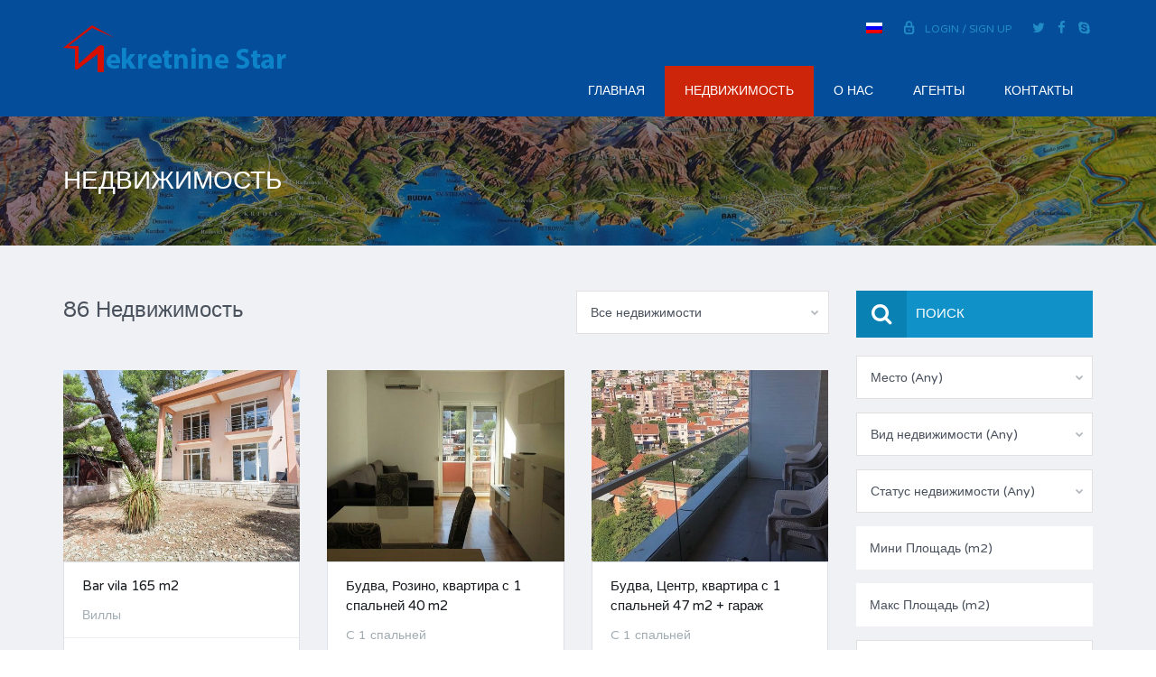

--- FILE ---
content_type: text/html; charset=UTF-8
request_url: https://nekretninestar.com/ru/%D0%BD%D0%B5%D0%B4%D0%B2%D0%B8%D0%B6%D0%B8%D0%BC%D0%BE%D1%81%D1%82%D1%8C/
body_size: 13155
content:
<!DOCTYPE html>
<html lang="ru-RU">
<head>
    <meta charset="UTF-8">
    <meta http-equiv="X-UA-Compatible" content="IE=edge">
    <meta name="viewport" content="width=device-width, initial-scale=1">
    <meta name="format-detection" content="telephone=no">
    <link rel="profile" href="https://gmpg.org/xfn/11">
    <link rel="pingback" href="https://nekretninestar.com/xmlrpc.php">
    <title>НЕДВИЖИМОСТЬ &#8212; Nekretnine Star Budva</title>
<link rel="alternate" hreflang="bs" href="https://nekretninestar.com/nekretnine/" />
<link rel="alternate" hreflang="en" href="https://nekretninestar.com/en/properties-2/" />
<link rel="alternate" hreflang="ru" href="https://nekretninestar.com/ru/%d0%bd%d0%b5%d0%b4%d0%b2%d0%b8%d0%b6%d0%b8%d0%bc%d0%be%d1%81%d1%82%d1%8c/" />
<link rel="alternate" hreflang="x-default" href="https://nekretninestar.com/nekretnine/" />
<link rel='dns-prefetch' href='//maps.google.com' />
<link rel='dns-prefetch' href='//fonts.googleapis.com' />
<link rel='dns-prefetch' href='//s.w.org' />
<link rel="alternate" type="application/rss+xml" title="Nekretnine Star Budva &raquo; Лента" href="https://nekretninestar.com/ru/feed/" />
<link rel="alternate" type="application/rss+xml" title="Nekretnine Star Budva &raquo; Лента комментариев" href="https://nekretninestar.com/ru/comments/feed/" />
<link rel="alternate" type="application/rss+xml" title="Nekretnine Star Budva &raquo; Лента комментариев к &laquo;НЕДВИЖИМОСТЬ&raquo;" href="https://nekretninestar.com/ru/%d0%bd%d0%b5%d0%b4%d0%b2%d0%b8%d0%b6%d0%b8%d0%bc%d0%be%d1%81%d1%82%d1%8c/feed/" />
                <!-- favicon -->
                <link rel="shortcut icon" href="https://nekretninestar.com/wp-content/uploads/2018/04/home-1.png" />
                		<script type="text/javascript">
			window._wpemojiSettings = {"baseUrl":"https:\/\/s.w.org\/images\/core\/emoji\/13.0.0\/72x72\/","ext":".png","svgUrl":"https:\/\/s.w.org\/images\/core\/emoji\/13.0.0\/svg\/","svgExt":".svg","source":{"concatemoji":"https:\/\/nekretninestar.com\/wp-includes\/js\/wp-emoji-release.min.js?ver=5.5.17"}};
			!function(e,a,t){var n,r,o,i=a.createElement("canvas"),p=i.getContext&&i.getContext("2d");function s(e,t){var a=String.fromCharCode;p.clearRect(0,0,i.width,i.height),p.fillText(a.apply(this,e),0,0);e=i.toDataURL();return p.clearRect(0,0,i.width,i.height),p.fillText(a.apply(this,t),0,0),e===i.toDataURL()}function c(e){var t=a.createElement("script");t.src=e,t.defer=t.type="text/javascript",a.getElementsByTagName("head")[0].appendChild(t)}for(o=Array("flag","emoji"),t.supports={everything:!0,everythingExceptFlag:!0},r=0;r<o.length;r++)t.supports[o[r]]=function(e){if(!p||!p.fillText)return!1;switch(p.textBaseline="top",p.font="600 32px Arial",e){case"flag":return s([127987,65039,8205,9895,65039],[127987,65039,8203,9895,65039])?!1:!s([55356,56826,55356,56819],[55356,56826,8203,55356,56819])&&!s([55356,57332,56128,56423,56128,56418,56128,56421,56128,56430,56128,56423,56128,56447],[55356,57332,8203,56128,56423,8203,56128,56418,8203,56128,56421,8203,56128,56430,8203,56128,56423,8203,56128,56447]);case"emoji":return!s([55357,56424,8205,55356,57212],[55357,56424,8203,55356,57212])}return!1}(o[r]),t.supports.everything=t.supports.everything&&t.supports[o[r]],"flag"!==o[r]&&(t.supports.everythingExceptFlag=t.supports.everythingExceptFlag&&t.supports[o[r]]);t.supports.everythingExceptFlag=t.supports.everythingExceptFlag&&!t.supports.flag,t.DOMReady=!1,t.readyCallback=function(){t.DOMReady=!0},t.supports.everything||(n=function(){t.readyCallback()},a.addEventListener?(a.addEventListener("DOMContentLoaded",n,!1),e.addEventListener("load",n,!1)):(e.attachEvent("onload",n),a.attachEvent("onreadystatechange",function(){"complete"===a.readyState&&t.readyCallback()})),(n=t.source||{}).concatemoji?c(n.concatemoji):n.wpemoji&&n.twemoji&&(c(n.twemoji),c(n.wpemoji)))}(window,document,window._wpemojiSettings);
		</script>
		<style type="text/css">
img.wp-smiley,
img.emoji {
	display: inline !important;
	border: none !important;
	box-shadow: none !important;
	height: 1em !important;
	width: 1em !important;
	margin: 0 .07em !important;
	vertical-align: -0.1em !important;
	background: none !important;
	padding: 0 !important;
}
</style>
	<link rel='stylesheet' id='wp-block-library-css'  href='https://nekretninestar.com/wp-includes/css/dist/block-library/style.min.css?ver=5.5.17' type='text/css' media='all' />
<link rel='stylesheet' id='rs-plugin-settings-css'  href='https://nekretninestar.com/wp-content/plugins/revslider/public/assets/css/settings.css?ver=5.4.6.3.1' type='text/css' media='all' />
<style id='rs-plugin-settings-inline-css' type='text/css'>
#rs-demo-id {}
</style>
<link rel='stylesheet' id='google-varela-round-css'  href='//fonts.googleapis.com/css?family=Varela+Round&#038;subset=latin%2Clatin-ext&#038;ver=1.6.2' type='text/css' media='all' />
<link rel='stylesheet' id='flexslider-css'  href='https://nekretninestar.com/wp-content/plugins/js_composer/assets/lib/flexslider/flexslider.min.css?ver=6.10.0' type='text/css' media='all' />
<link rel='stylesheet' id='lightslider-css'  href='https://nekretninestar.com/wp-content/themes/inspiry-real-places/js/lightslider/css/lightslider.min.css?ver=1.1.2' type='text/css' media='all' />
<link rel='stylesheet' id='owl-carousel-css'  href='https://nekretninestar.com/wp-content/themes/inspiry-real-places/js/owl.carousel/owl.carousel.css?ver=1.6.2' type='text/css' media='all' />
<link rel='stylesheet' id='swipebox-css'  href='https://nekretninestar.com/wp-content/themes/inspiry-real-places/js/swipebox/css/swipebox.min.css?ver=1.3.0' type='text/css' media='all' />
<link rel='stylesheet' id='select2-css'  href='https://nekretninestar.com/wp-content/themes/inspiry-real-places/js/select2/select2.css?ver=4.0.0' type='text/css' media='all' />
<link rel='stylesheet' id='font-awesome-css'  href='https://nekretninestar.com/wp-content/themes/inspiry-real-places/css/font-awesome.min.css?ver=4.3.0' type='text/css' media='all' />
<link rel='stylesheet' id='animate-css'  href='https://nekretninestar.com/wp-content/themes/inspiry-real-places/css/animate.css?ver=1.6.2' type='text/css' media='all' />
<link rel='stylesheet' id='magnific-popup-css'  href='https://nekretninestar.com/wp-content/themes/inspiry-real-places/js/magnific-popup/magnific-popup.css?ver=1.0.0' type='text/css' media='all' />
<link rel='stylesheet' id='inspiry-main-css'  href='https://nekretninestar.com/wp-content/themes/inspiry-real-places/css/main.css?ver=1.6.2' type='text/css' media='all' />
<link rel='stylesheet' id='inspiry-theme-css'  href='https://nekretninestar.com/wp-content/themes/inspiry-real-places/css/theme.css?ver=1.6.2' type='text/css' media='all' />
<link rel='stylesheet' id='inspiry-parent-default-css'  href='https://nekretninestar.com/wp-content/themes/inspiry-real-places/style.css?ver=1.6.2' type='text/css' media='all' />
<link rel='stylesheet' id='inspiry-parent-custom-css'  href='https://nekretninestar.com/wp-content/themes/inspiry-real-places/css/custom.css?ver=1.6.2' type='text/css' media='all' />
<script type='text/javascript' src='https://nekretninestar.com/wp-includes/js/jquery/jquery.js?ver=1.12.4-wp' id='jquery-core-js'></script>
<script type='text/javascript' src='https://nekretninestar.com/wp-content/plugins/revslider/public/assets/js/jquery.themepunch.tools.min.js?ver=5.4.6.3.1' id='tp-tools-js'></script>
<script type='text/javascript' src='https://nekretninestar.com/wp-content/plugins/revslider/public/assets/js/jquery.themepunch.revolution.min.js?ver=5.4.6.3.1' id='revmin-js'></script>
<script type='text/javascript' src='//maps.google.com/maps/api/js?language=ru&key=AIzaSyBEGpRx_HmRx1EnbvHw_guKasTnh9jOTf8#038;key=AIzaSyBEGpRx_HmRx1EnbvHw_guKasTnh9jOTf8&amp;ver=3.21' id='google-map-api-js'></script>
<script type='text/javascript' src='https://nekretninestar.com/wp-content/themes/inspiry-real-places/js/infobox.js?ver=1.1.9' id='google-map-info-box-js'></script>
<script type='text/javascript' src='https://nekretninestar.com/wp-content/themes/inspiry-real-places/js/markerclusterer.js?ver=2.1.1' id='google-map-marker-clusterer-js'></script>
<link rel="https://api.w.org/" href="https://nekretninestar.com/ru/wp-json/" /><link rel="alternate" type="application/json" href="https://nekretninestar.com/ru/wp-json/wp/v2/pages/3956" /><link rel="EditURI" type="application/rsd+xml" title="RSD" href="https://nekretninestar.com/xmlrpc.php?rsd" />
<link rel="wlwmanifest" type="application/wlwmanifest+xml" href="https://nekretninestar.com/wp-includes/wlwmanifest.xml" /> 
<meta name="generator" content="WordPress 5.5.17" />
<link rel="canonical" href="https://nekretninestar.com/ru/%d0%bd%d0%b5%d0%b4%d0%b2%d0%b8%d0%b6%d0%b8%d0%bc%d0%be%d1%81%d1%82%d1%8c/" />
<link rel='shortlink' href='https://nekretninestar.com/ru/?p=3956' />
<link rel="alternate" type="application/json+oembed" href="https://nekretninestar.com/ru/wp-json/oembed/1.0/embed?url=https%3A%2F%2Fnekretninestar.com%2Fru%2F%25d0%25bd%25d0%25b5%25d0%25b4%25d0%25b2%25d0%25b8%25d0%25b6%25d0%25b8%25d0%25bc%25d0%25be%25d1%2581%25d1%2582%25d1%258c%2F" />
<link rel="alternate" type="text/xml+oembed" href="https://nekretninestar.com/ru/wp-json/oembed/1.0/embed?url=https%3A%2F%2Fnekretninestar.com%2Fru%2F%25d0%25bd%25d0%25b5%25d0%25b4%25d0%25b2%25d0%25b8%25d0%25b6%25d0%25b8%25d0%25bc%25d0%25be%25d1%2581%25d1%2582%25d1%258c%2F&#038;format=xml" />
<meta name="generator" content="WPML ver:4.5.12 stt:6,1,46,54;" />
<script async src="https://pagead2.googlesyndication.com/pagead/js/adsbygoogle.js?client=ca-pub-3528771627410916"
     crossorigin="anonymous"></script>
<style type='text/css' id='inspiry-dynamic-css'>

.header-variation-three .icon-email-two,
                                 .header-variation-three .icon-lock{
fill:#228cc6;
}

.header-variation-three .user-nav a:hover .icon-email-two,
                                 .header-variation-three .user-nav a:hover .icon-lock{
fill:#228cc6;
}

.header-variation-three .icon-phone-two{
fill:#ffffff;
}

.featured-properties-two .property-status-tag:before{
border-right-color:#2a3139;
}

.featured-properties-two .property-status-tag:hover:before{
border-right-color:#ff8000;
}

.featured-properties-two .meta-icon{
fill:#0dbae8;
}

#scroll-top{
background-color:#0779bf;
}

#scroll-top:hover{
background-color:#0779bf;
}

#scroll-top:active{
background-color:#0779bf;
}

#scroll-top i{
color:#ffffff;
}

#scroll-top:hover i{
color:#ffffff;
}

#scroll-top:active i{
color:#ffffff;
}

</style><style type="text/css">.recentcomments a{display:inline !important;padding:0 !important;margin:0 !important;}</style><meta name="generator" content="Powered by WPBakery Page Builder - drag and drop page builder for WordPress."/>
<meta name="generator" content="Powered by Slider Revolution 5.4.6.3.1 - responsive, Mobile-Friendly Slider Plugin for WordPress with comfortable drag and drop interface." />
<script type="text/javascript">function setREVStartSize(e){
				try{ var i=jQuery(window).width(),t=9999,r=0,n=0,l=0,f=0,s=0,h=0;					
					if(e.responsiveLevels&&(jQuery.each(e.responsiveLevels,function(e,f){f>i&&(t=r=f,l=e),i>f&&f>r&&(r=f,n=e)}),t>r&&(l=n)),f=e.gridheight[l]||e.gridheight[0]||e.gridheight,s=e.gridwidth[l]||e.gridwidth[0]||e.gridwidth,h=i/s,h=h>1?1:h,f=Math.round(h*f),"fullscreen"==e.sliderLayout){var u=(e.c.width(),jQuery(window).height());if(void 0!=e.fullScreenOffsetContainer){var c=e.fullScreenOffsetContainer.split(",");if (c) jQuery.each(c,function(e,i){u=jQuery(i).length>0?u-jQuery(i).outerHeight(!0):u}),e.fullScreenOffset.split("%").length>1&&void 0!=e.fullScreenOffset&&e.fullScreenOffset.length>0?u-=jQuery(window).height()*parseInt(e.fullScreenOffset,0)/100:void 0!=e.fullScreenOffset&&e.fullScreenOffset.length>0&&(u-=parseInt(e.fullScreenOffset,0))}f=u}else void 0!=e.minHeight&&f<e.minHeight&&(f=e.minHeight);e.c.closest(".rev_slider_wrapper").css({height:f})					
				}catch(d){console.log("Failure at Presize of Slider:"+d)}
			};</script>
<style type="text/css" title="dynamic-css" class="options-output">h1, h2, h3, h4, h5, h6, .h1, .h2, .h3, .h4, .h5, .h6{color:#4a525d;}body{color:#4a525d;}blockquote,blockquote p{color:#4a525d;}a{color:#191c20;}a:hover{color:#0779bf;}a:active{color:#0779bf;}.default-page .entry-content a{color:#0779bf;}.default-page .entry-content a:hover{color:#cd250a;}.default-page .entry-content a:active{color:#cd250a;}.header-variation-three{background-color:#044d9a;}.header-variation-three .site-logo a{color:#ffffff;}.header-variation-three .site-logo a:hover{color:#0dbae8;}.header-variation-three .site-logo a:active{color:#0dbae8;}.header-variation-three .tag-line{color:#044d9a;}.header-variation-three .header-top{border-color:#2e3135;}.header-variation-three .user-nav a,
                 .header-variation-three .header-social-nav > a{color:#228cc6;}.header-variation-three .user-nav a:hover,
                 .header-variation-three .header-social-nav > a:hover{color:#228cc6;}.header-variation-three .user-nav a:active,
                 .header-variation-three .header-social-nav > a:active{color:#228cc6;}.header-variation-three .contact-number a,.header-variation-three .contact-number span{color:#228cc6;}.header-variation-three .main-menu > li > a{color:#ffffff;}.header-variation-three .main-menu li:hover > a{color:#ffffff;}.header-variation-three .main-menu li:hover > a,.header-variation-three .main-menu > .current-menu-item > a,.header-variation-three .sub-menu{background-color:#cd250a;}.header-variation-three .sub-menu a{color:#ad7474;}.header-variation-three .main-menu .sub-menu li:hover > a{color:#ffffff;}.header-variation-three .sub-menu a:after{background-color:#cd250a;}.row-odd .property-post-odd,.row-even .property-post-even{background-color:#4a525d;}.row-odd .property-post-odd a,.row-even .property-post-even a{color:#ffffff;}.row-odd .property-post-odd a:hover,.row-even .property-post-even a:hover{color:#0dbae8;}.row-odd .property-post-odd a:active,.row-even .property-post-even a:active{color:#0dbae8;}.row-odd .property-post-odd .price,.row-even .property-post-even .price{color:#0dbae8;}.row-odd .property-post-odd .property-status-tag,.row-even .property-post-even .property-status-tag{color:#4a525d;}.row-odd .property-post-odd .property-status-tag:hover,.row-even .property-post-even .property-status-tag:hover{color:#ffffff;}.row-odd .property-post-odd .property-status-tag,.row-even .property-post-even .property-status-tag{background-color:#ffffff;}.row-odd .property-post-odd .property-status-tag:hover,.row-even .property-post-even .property-status-tag:hover{background-color:#ff8000;}.row-odd .property-post-odd,.row-even .property-post-even,.row-odd .property-post-odd .meta-item-unit,.row-even .property-post-even .meta-item-unit{color:#c0c5cd;}.row-odd .property-post-odd .meta-item-value,.row-even .property-post-even .meta-item-value{color:#ffffff;}.row-odd .property-post-even,.row-even .property-post-odd{background-color:#e9edf1;}.row-odd .property-post-even a,.row-even .property-post-odd a{color:#4a525d;}.row-odd .property-post-even a:hover,.row-even .property-post-odd a:hover{color:#0dbae8;}.row-odd .property-post-even a:active,.row-even .property-post-odd a:active{color:#0dbae8;}.row-odd .property-post-even .price,.row-even .property-post-odd .price{color:#0dbae8;}.row-odd .property-post-even .property-status-tag,.row-even .property-post-odd .property-status-tag{color:#4a525d;}.row-odd .property-post-even .property-status-tag:hover,.row-even .property-post-odd .property-status-tag:hover{color:#ffffff;}.row-odd .property-post-even .property-status-tag,.row-even .property-post-odd .property-status-tag{background-color:#ffffff;}.row-odd .property-post-even .property-status-tag:hover,.row-even .property-post-odd .property-status-tag:hover{background-color:#ff8000;}.row-odd .property-post-even,.row-even .property-post-odd,.row-odd .property-post-even .meta-item-unit,.row-even .property-post-odd .meta-item-unit{color:#6a7585;}.row-odd .property-post-even .meta-item-value,.row-even .property-post-odd .meta-item-value{color:#ffffff;}.property-listing-two .property-description{background-color:rgba(4,77,154,0.82);}.property-listing-two .property-description:hover{background-color:rgba(4,77,154,0.82);}.property-listing-two a{color:#ffffff;}.property-listing-two a:hover{color:#044d9a;}.property-listing-two a:active{color:#044d9a;}.property-listing-two .price{color:#ffffff;}.property-listing-two .property-status-tag{color:#4a525d;}.property-listing-two .property-status-tag:hover{color:#ffffff;}.property-listing-two .property-status-tag{background-color:#ffffff;}.property-listing-two .property-status-tag:hover{background-color:#ad0c0c;}.property-listing-two{color:#ffffff;}.welcome-text .title{color:#191c20;}.welcome-text p{color:#191c20;}.property-listing-three-post .property-status{color:#ffffff;}.property-listing-three-post .property-status:hover{color:#ffffff;}.property-listing-three-post .property-status{background-color:#228cc6;}.property-listing-three-post .property-status:hover{background-color:#228cc6;}.property-listing-three-post .property-description{background-color:#ffffff;}.property-listing-three-post .property-description{border-color:#ebeef2;}.property-listing-three-post .entry-title a{color:#191c20;}.property-listing-three-post .entry-title a:hover{color:#228cc6;}.property-listing-three-post .entry-title a:active{color:#228cc6;}.property-listing-three-post .price{color:#228cc6;}.property-listing-three-post p,.property-listing-three-post .meta-wrapper:before,.property-listing-three-post .meta-unit,.property-listing-three-post .meta-label{color:#929ba7;}.property-listing-three-post .property-meta{background-color:#f7f8fa;}.property-listing-three-post .property-meta{border-color:#ebeef2;}.property-listing-three-post .meta-value{color:#228cc6;}.submit-property-one:before{background-color:rgba(0,0,0,0.7);}.submit-property .title,.submit-property .sub-title{color:#ffffff;}.submit-property{color:#ffffff;}.submit-property .submit-property-title{color:#ffffff;}.submit-property .btn-green{color:#ffffff;}.submit-property .btn-green:hover{color:#ffffff;}.submit-property .btn-green:active{color:#ffffff;}.submit-property .btn-green{background-color:#cd250a;}.submit-property .btn-green:hover,.submit-property .btn-green:focus{background-color:#cd250a;}.site-footer-two{background-color:#dee7ee;}.site-footer-two h1,.site-footer-two h2,.site-footer-two h3,.site-footer-two h4,.site-footer-two h5,.site-footer-two h6,.site-footer-two .h1,.site-footer-two .h2,.site-footer-two .h3,.site-footer-two .h4,.site-footer-two .h5,.site-footer-two .h6{color:#044d9a;}.site-footer-two{color:#044d9a;}.site-footer-two a{color:#044d9a;}.site-footer-two a:hover{color:#df1a14;}.site-footer-two a:active{color:#044d9a;}</style><noscript><style> .wpb_animate_when_almost_visible { opacity: 1; }</style></noscript></head>
<body class="page-template page-template-page-templates page-template-properties-grid-with-sidebar page-template-page-templatesproperties-grid-with-sidebar-php page page-id-3956 wpb-js-composer js-comp-ver-6.10.0 vc_responsive">
    
    <div id="mobile-header" class="mobile-header hidden-md hidden-lg">
        
        <div class="mobile-header-nav hide">
            <div class="mobile-header-nav-wrapper">
                    <ul class="user-nav">
                    <li>
                <a class="login-register-link" href="#login-modal" data-toggle="modal">
                    <svg xmlns="http://www.w3.org/2000/svg" class="contacts-icon-container" width="12" height="16" viewBox="0 0 12 16"><path class="icon-lock" fill="#737a84" d="M8.62046,16.09077h-4.994c-1.932 0-3.498-1.565-3.498-3.498v-6.494h2v-1.997c0-2.208 1.788-3.996 3.995-3.996s3.996 1.787 3.996 3.996v1.997h2v6.494c0 1.933-1.568 3.498-3.5 3.498zm-2.497-13.987c-1.104 0-2 .895-2 2v1.995h3.997v-1.998c0-1.104-.894-2-1.997-2zm3.996 5.995h-7.992v4.494c0 .828.67 1.5 1.5 1.5h4.993c.828 0 1.5-.672 1.5-1.5v-4.494zm-3.996 3.996c-.55 0-1-.447-1-1 0-.552.448-1 1-1s1 .448 1 1c0 .553-.448 1-1 1z"/></svg>Login / Sign up                </a>
            </li>
                </ul><!-- .user-nav -->
    <div id="inspiry_language_list"><ul class="clearfix"><li><a href="https://nekretninestar.com/nekretnine/"><img src="https://nekretninestar.com/wp-content/uploads/flags/bs.png" height="12" alt="bs" width="18">Crnogorski </a></li><li><a href="https://nekretninestar.com/en/properties-2/"><img src="https://nekretninestar.com/wp-content/plugins/sitepress-multilingual-cms/res/flags/en.png" height="12" alt="en" width="18">English </a></li><li class="active"><img src="https://nekretninestar.com/wp-content/plugins/sitepress-multilingual-cms/res/flags/ru.png" height="12" alt="ru" width="18">Русский </li><li><a href="https://nekretninestar.com/tr/"><img src="https://nekretninestar.com/wp-content/plugins/sitepress-multilingual-cms/res/flags/tr.png" height="12" alt="tr" width="18">Türkçe </a></li></ul></div>    <div class="social-networks header-social-nav">
        <a class="twitter" target="_blank" href="https://twitter.com/NekretnineStar"><i class="fa fa-twitter"></i></a><a class="facebook" target="_blank" href="https://www.facebook.com/Nekretnine-Star-Nekretnine-Crna-Gora-490916800928651/"><i class="fa fa-facebook"></i></a><a class="skype" target="_blank" href="skype:nekretninestar?add"><i class="fa fa-skype"></i></a>    </div><!-- .social-networks -->
                </div>
        </div>
    </div>

    <header class="site-header header header-variation-three">

    <div class="container">

        <div class="row zero-horizontal-margin">

            <div class="col-lg-3 zero-horizontal-padding">
                <div id="site-logo" class="site-logo">

    <div class="logo-inner-wrapper">
        <a href="https://nekretninestar.com/ru/"><img src="https://nekretninestar.com/wp-content/uploads/2018/04/logo_nekretnine.png" alt="Nekretnine Star Budva" /></a><small class="tag-line">Just another WordPress site</small>    </div>
    <!-- end of .logo-inner-wrapper -->

</div>
<!-- end of #site-logo -->            </div>
            <!-- .left-column -->

            <div class="col-lg-9 zero-horizontal-padding hidden-xs hidden-sm">

                <div class="header-top clearfix">
                        <div class="social-networks header-social-nav">
        <a class="twitter" target="_blank" href="https://twitter.com/NekretnineStar"><i class="fa fa-twitter"></i></a><a class="facebook" target="_blank" href="https://www.facebook.com/Nekretnine-Star-Nekretnine-Crna-Gora-490916800928651/"><i class="fa fa-facebook"></i></a><a class="skype" target="_blank" href="skype:nekretninestar?add"><i class="fa fa-skype"></i></a>    </div><!-- .social-networks -->
        <ul class="user-nav">
                    <li>
                <a class="login-register-link" href="#login-modal" data-toggle="modal">
                    <svg xmlns="http://www.w3.org/2000/svg" class="contacts-icon-container" width="12" height="16" viewBox="0 0 12 16"><path class="icon-lock" fill="#737a84" d="M8.62046,16.09077h-4.994c-1.932 0-3.498-1.565-3.498-3.498v-6.494h2v-1.997c0-2.208 1.788-3.996 3.995-3.996s3.996 1.787 3.996 3.996v1.997h2v6.494c0 1.933-1.568 3.498-3.5 3.498zm-2.497-13.987c-1.104 0-2 .895-2 2v1.995h3.997v-1.998c0-1.104-.894-2-1.997-2zm3.996 5.995h-7.992v4.494c0 .828.67 1.5 1.5 1.5h4.993c.828 0 1.5-.672 1.5-1.5v-4.494zm-3.996 3.996c-.55 0-1-.447-1-1 0-.552.448-1 1-1s1 .448 1 1c0 .553-.448 1-1 1z"/></svg>Login / Sign up                </a>
            </li>
                </ul><!-- .user-nav -->
    <div id="inspiry_language_list"><ul class="clearfix"><li><a href="https://nekretninestar.com/nekretnine/"><img src="https://nekretninestar.com/wp-content/uploads/flags/bs.png" height="12" alt="bs" width="18">Crnogorski </a></li><li><a href="https://nekretninestar.com/en/properties-2/"><img src="https://nekretninestar.com/wp-content/plugins/sitepress-multilingual-cms/res/flags/en.png" height="12" alt="en" width="18">English </a></li><li class="active"><img src="https://nekretninestar.com/wp-content/plugins/sitepress-multilingual-cms/res/flags/ru.png" height="12" alt="ru" width="18">Русский </li><li><a href="https://nekretninestar.com/tr/"><img src="https://nekretninestar.com/wp-content/plugins/sitepress-multilingual-cms/res/flags/tr.png" height="12" alt="tr" width="18">Türkçe </a></li></ul></div>                </div>
                <!-- .header-top -->

                <div class="header-bottom clearfix">
                    
<nav id="site-main-nav" class="site-main-nav">
    <ul id="menu-menu-ru" class="main-menu clearfix"><li id="menu-item-3972" class="menu-item menu-item-type-post_type menu-item-object-page menu-item-home menu-item-3972"><a href="https://nekretninestar.com/ru/">Главная</a></li>
<li id="menu-item-3958" class="menu-item menu-item-type-post_type menu-item-object-page current-menu-item page_item page-item-3956 current_page_item menu-item-3958"><a href="https://nekretninestar.com/ru/%d0%bd%d0%b5%d0%b4%d0%b2%d0%b8%d0%b6%d0%b8%d0%bc%d0%be%d1%81%d1%82%d1%8c/" aria-current="page">НЕДВИЖИМОСТЬ</a></li>
<li id="menu-item-3953" class="menu-item menu-item-type-post_type menu-item-object-page menu-item-3953"><a href="https://nekretninestar.com/ru/%d0%be-%d0%bd%d0%b0%d1%81/">О нас</a></li>
<li id="menu-item-3950" class="menu-item menu-item-type-post_type menu-item-object-page menu-item-3950"><a href="https://nekretninestar.com/ru/%d0%b0%d0%b3%d0%b5%d0%bd%d1%82%d1%8b/">АГЕНТЫ</a></li>
<li id="menu-item-3952" class="menu-item menu-item-type-post_type menu-item-object-page menu-item-3952"><a href="https://nekretninestar.com/ru/%d0%ba%d0%be%d0%bd%d1%82%d0%b0%d0%ba%d1%82%d1%8b/">КОНТАКТЫ</a></li>
</ul></nav>                </div>
                <!-- .header-bottom -->

            </div>
            <!-- .right-column -->

        </div>
        <!-- .row -->

    </div>
    <!-- .container -->

</header><!-- .site-header -->    <div class="page-head "
         style="background: url(http://nekretninestar.com/wp-content/uploads/2018/05/heder_1.jpg) #494c53 no-repeat center top; background-size:cover;">
                    <div class="container">
                <div class="page-head-content">
                    <h1 class="page-title">НЕДВИЖИМОСТЬ</h1>                </div>
            </div>
                </div><!-- .page-head -->
        <div id="content-wrapper" class="site-content-wrapper site-pages">

        <div id="content" class="site-content layout-boxed">

            <div class="container">

                <div class="row">

                    <div class="col-md-9 site-main-content">

                        <main id="main" class="site-main">

                            <div class="page-listing-control clearfix">

    <div class="row">

        <div class="col-xs-6 col-lg-7">
                        <h3 class="heading results">
                86 Недвижимость            </h3>
        </div>

        <div class="col-xs-6 col-lg-5 page-controls-wrapper">

            <div class="sort-controls">
                                <select name="sort-properties" id="sort-properties">
                    <option value="default">Все недвижимости</option>
                    <option value="price-asc" >Сортировать по цене: от низкой к высокой</option>
                    <option value="price-desc" >Сортировать по цене: от высокой к низкой</option>
                    <option value="date-asc" >Сортировать по цене: от низкого до высокого</option>
                    <option value="date-desc" >Сортировать по дате: от новых к старым</option>
                </select>
            </div>
            <!-- .sort-controls -->

        </div><!-- .page-controls-wrapper -->

    </div><!-- .row -->

</div><!-- .page-sub-header -->
<div class="row"><div class="col-xs-6 col-md-4 col-grid-post">

    <article class="property-listing-grid post-for-grid hentry clearfix">

        <div class="property-thumbnail">
            		<a href="https://nekretninestar.com/ru/property/bar-vila-165-m2/">
			<img width="660" height="533" src="https://nekretninestar.com/wp-content/uploads/2020/09/2-Copy-660x533.jpg" class="img-responsive wp-post-image" alt="" loading="lazy" />		</a>
		        </div>

        <div class="title-and-meta">
            <header class="entry-header">

                <h3 class="entry-title"><a href="https://nekretninestar.com/ru/property/bar-vila-165-m2/" rel="bookmark">Bar vila 165 m2</a></h3>

                <p class="property-type">Виллы</p>
                <div class="price-and-status-wrapper clearfix">

                    <div class="price-wrapper">
                        <span class="price">€178,000</span>
                    </div>

                                            <div class="status-tag-wrapper">
                            <a href="https://nekretninestar.com/ru/property-status/%d0%bf%d1%80%d0%be%d0%b4%d0%b0%d0%b6%d0%b0/">
                                <span class="property-status-tag">Продажа</span>
                            </a>
                        </div>
                        
                </div>

            </header>

        </div>
        <!-- .title-and-meta -->

    </article>
    <!-- .property-listing-page -->

</div><!-- .col-grid-post -->


<div class="col-xs-6 col-md-4 col-grid-post">

    <article class="property-listing-grid post-for-grid hentry clearfix">

        <div class="property-thumbnail">
            		<a href="https://nekretninestar.com/ru/property/budva-rozino-jednosoban-40-m2/">
			<img width="660" height="533" src="https://nekretninestar.com/wp-content/uploads/2019/08/2-Copy-660x533.jpg" class="img-responsive wp-post-image" alt="" loading="lazy" />		</a>
		        </div>

        <div class="title-and-meta">
            <header class="entry-header">

                <h3 class="entry-title"><a href="https://nekretninestar.com/ru/property/budva-rozino-jednosoban-40-m2/" rel="bookmark">Будва, Розино, квартира с 1 спальней 40 m2</a></h3>

                <p class="property-type">C 1 спальней</p>
                <div class="price-and-status-wrapper clearfix">

                    <div class="price-wrapper">
                        <span class="price">€70,000</span>
                    </div>

                                            <div class="status-tag-wrapper">
                            <a href="https://nekretninestar.com/ru/property-status/%d0%bf%d1%80%d0%be%d0%b4%d0%b0%d0%b6%d0%b0/">
                                <span class="property-status-tag">Продажа</span>
                            </a>
                        </div>
                        
                </div>

            </header>

        </div>
        <!-- .title-and-meta -->

    </article>
    <!-- .property-listing-page -->

</div><!-- .col-grid-post -->


<div class="col-xs-6 col-md-4 col-grid-post">

    <article class="property-listing-grid post-for-grid hentry clearfix">

        <div class="property-thumbnail">
            		<a href="https://nekretninestar.com/ru/property/budva-centar-jednosoban-47-m2-garaza/">
			<img width="660" height="533" src="https://nekretninestar.com/wp-content/uploads/2019/08/IMG_6497-Copy-660x533.jpg" class="img-responsive wp-post-image" alt="" loading="lazy" />		</a>
		        </div>

        <div class="title-and-meta">
            <header class="entry-header">

                <h3 class="entry-title"><a href="https://nekretninestar.com/ru/property/budva-centar-jednosoban-47-m2-garaza/" rel="bookmark">Будва, Центр, квартира с 1 спальней 47 m2 + гараж</a></h3>

                <p class="property-type">C 1 спальней</p>
                <div class="price-and-status-wrapper clearfix">

                    <div class="price-wrapper">
                        <span class="price">€155,000</span>
                    </div>

                                            <div class="status-tag-wrapper">
                            <a href="https://nekretninestar.com/ru/property-status/%d0%bf%d1%80%d0%be%d0%b4%d0%b0%d0%b6%d0%b0/">
                                <span class="property-status-tag">Продажа</span>
                            </a>
                        </div>
                        
                </div>

            </header>

        </div>
        <!-- .title-and-meta -->

    </article>
    <!-- .property-listing-page -->

</div><!-- .col-grid-post -->


<div class="col-xs-6 col-md-4 col-grid-post">

    <article class="property-listing-grid post-for-grid hentry clearfix">

        <div class="property-thumbnail">
            		<a href="https://nekretninestar.com/ru/property/budva-sveta-petka-garsonjera-23-m2/">
			<img width="660" height="533" src="https://nekretninestar.com/wp-content/uploads/2019/08/IMG-1f02a713c19692d0868ab03b944efa1f-V-660x533.jpg" class="img-responsive wp-post-image" alt="" loading="lazy" />		</a>
		        </div>

        <div class="title-and-meta">
            <header class="entry-header">

                <h3 class="entry-title"><a href="https://nekretninestar.com/ru/property/budva-sveta-petka-garsonjera-23-m2/" rel="bookmark">Будва, Света Петка, студио апартамент 23 m2</a></h3>

                <p class="property-type">Студии</p>
                <div class="price-and-status-wrapper clearfix">

                    <div class="price-wrapper">
                        <span class="price">€43,500</span>
                    </div>

                                            <div class="status-tag-wrapper">
                            <a href="https://nekretninestar.com/ru/property-status/%d0%bf%d1%80%d0%be%d0%b4%d0%b0%d0%b6%d0%b0/">
                                <span class="property-status-tag">Продажа</span>
                            </a>
                        </div>
                        
                </div>

            </header>

        </div>
        <!-- .title-and-meta -->

    </article>
    <!-- .property-listing-page -->

</div><!-- .col-grid-post -->


<div class="col-xs-6 col-md-4 col-grid-post">

    <article class="property-listing-grid post-for-grid hentry clearfix">

        <div class="property-thumbnail">
            		<a href="https://nekretninestar.com/ru/property/budva-rozino-jednosoban-46-m2-2/">
			<img width="660" height="533" src="https://nekretninestar.com/wp-content/uploads/2019/08/DSCF1721-1280x768-660x533.jpg" class="img-responsive wp-post-image" alt="" loading="lazy" />		</a>
		        </div>

        <div class="title-and-meta">
            <header class="entry-header">

                <h3 class="entry-title"><a href="https://nekretninestar.com/ru/property/budva-rozino-jednosoban-46-m2-2/" rel="bookmark">Будва, Розино, квартира с 1 спальней 46 m2</a></h3>

                <p class="property-type">C 1 спальней</p>
                <div class="price-and-status-wrapper clearfix">

                    <div class="price-wrapper">
                        <span class="price">€89,900</span>
                    </div>

                                            <div class="status-tag-wrapper">
                            <a href="https://nekretninestar.com/ru/property-status/%d0%bf%d1%80%d0%be%d0%b4%d0%b0%d0%b6%d0%b0/">
                                <span class="property-status-tag">Продажа</span>
                            </a>
                        </div>
                        
                </div>

            </header>

        </div>
        <!-- .title-and-meta -->

    </article>
    <!-- .property-listing-page -->

</div><!-- .col-grid-post -->


<div class="col-xs-6 col-md-4 col-grid-post">

    <article class="property-listing-grid post-for-grid hentry clearfix">

        <div class="property-thumbnail">
            		<a href="https://nekretninestar.com/ru/property/budva-sveta-petka-trosoban-67-m2/">
			<img width="660" height="533" src="https://nekretninestar.com/wp-content/uploads/2019/08/IMG-84ad6b96cc1a814aeff1f10f7e29b67c-V-Copy-660x533.jpg" class="img-responsive wp-post-image" alt="" loading="lazy" />		</a>
		        </div>

        <div class="title-and-meta">
            <header class="entry-header">

                <h3 class="entry-title"><a href="https://nekretninestar.com/ru/property/budva-sveta-petka-trosoban-67-m2/" rel="bookmark">Будва, Света Петка, квартира с 3 спальнями 67 m2</a></h3>

                <p class="property-type">C 3 спальнями</p>
                <div class="price-and-status-wrapper clearfix">

                    <div class="price-wrapper">
                        <span class="price">€115,000</span>
                    </div>

                                            <div class="status-tag-wrapper">
                            <a href="https://nekretninestar.com/ru/property-status/%d0%bf%d1%80%d0%be%d0%b4%d0%b0%d0%b6%d0%b0/">
                                <span class="property-status-tag">Продажа</span>
                            </a>
                        </div>
                        
                </div>

            </header>

        </div>
        <!-- .title-and-meta -->

    </article>
    <!-- .property-listing-page -->

</div><!-- .col-grid-post -->


<div class="col-xs-6 col-md-4 col-grid-post">

    <article class="property-listing-grid post-for-grid hentry clearfix">

        <div class="property-thumbnail">
            		<a href="https://nekretninestar.com/ru/property/budva-jednosoban-41-m2/">
			<img width="660" height="533" src="https://nekretninestar.com/wp-content/uploads/2019/04/IMG-20190423-WA0022-Copy-660x533.jpg" class="img-responsive wp-post-image" alt="" loading="lazy" />		</a>
		        </div>

        <div class="title-and-meta">
            <header class="entry-header">

                <h3 class="entry-title"><a href="https://nekretninestar.com/ru/property/budva-jednosoban-41-m2/" rel="bookmark">Будва, квартира с одной спальней 41 м2 + терраса 15 м2</a></h3>

                <p class="property-type">C 1 спальней</p>
                <div class="price-and-status-wrapper clearfix">

                    <div class="price-wrapper">
                        <span class="price">€64,000</span>
                    </div>

                                            <div class="status-tag-wrapper">
                            <a href="https://nekretninestar.com/ru/property-status/%d0%bf%d1%80%d0%be%d0%b4%d0%b0%d0%b6%d0%b0/">
                                <span class="property-status-tag">Продажа</span>
                            </a>
                        </div>
                        
                </div>

            </header>

        </div>
        <!-- .title-and-meta -->

    </article>
    <!-- .property-listing-page -->

</div><!-- .col-grid-post -->


<div class="col-xs-6 col-md-4 col-grid-post">

    <article class="property-listing-grid post-for-grid hentry clearfix">

        <div class="property-thumbnail">
            		<a href="https://nekretninestar.com/ru/property/budva-becici-vila-215-m2/">
			<img width="660" height="600" src="https://nekretninestar.com/wp-content/uploads/2019/04/image3-660x600.jpeg" class="img-responsive wp-post-image" alt="Kuca Becici sa bazenom" loading="lazy" />		</a>
		        </div>

        <div class="title-and-meta">
            <header class="entry-header">

                <h3 class="entry-title"><a href="https://nekretninestar.com/ru/property/budva-becici-vila-215-m2/" rel="bookmark">Будва, Бечичи, вилла 215 m2</a></h3>

                <p class="property-type">Дома</p>
                <div class="price-and-status-wrapper clearfix">

                    <div class="price-wrapper">
                        <span class="price">€399,000</span>
                    </div>

                                            <div class="status-tag-wrapper">
                            <a href="https://nekretninestar.com/ru/property-status/%d0%bf%d1%80%d0%be%d0%b4%d0%b0%d0%b6%d0%b0/">
                                <span class="property-status-tag">Продажа</span>
                            </a>
                        </div>
                        
                </div>

            </header>

        </div>
        <!-- .title-and-meta -->

    </article>
    <!-- .property-listing-page -->

</div><!-- .col-grid-post -->


<div class="col-xs-6 col-md-4 col-grid-post">

    <article class="property-listing-grid post-for-grid hentry clearfix">

        <div class="property-thumbnail">
            		<a href="https://nekretninestar.com/ru/property/budva-lapcici-kuca/">
			<img width="660" height="533" src="https://nekretninestar.com/wp-content/uploads/2019/04/photo-4-Copy-660x533.jpg" class="img-responsive wp-post-image" alt="" loading="lazy" />		</a>
		        </div>

        <div class="title-and-meta">
            <header class="entry-header">

                <h3 class="entry-title"><a href="https://nekretninestar.com/ru/property/budva-lapcici-kuca/" rel="bookmark">Будва, Лапчичи, дом 80 м2</a></h3>

                <p class="property-type">Дома</p>
                <div class="price-and-status-wrapper clearfix">

                    <div class="price-wrapper">
                        <span class="price">€130,000</span>
                    </div>

                                            <div class="status-tag-wrapper">
                            <a href="https://nekretninestar.com/ru/property-status/%d0%bf%d1%80%d0%be%d0%b4%d0%b0%d0%b6%d0%b0/">
                                <span class="property-status-tag">Продажа</span>
                            </a>
                        </div>
                        
                </div>

            </header>

        </div>
        <!-- .title-and-meta -->

    </article>
    <!-- .property-listing-page -->

</div><!-- .col-grid-post -->


<div class="col-xs-6 col-md-4 col-grid-post">

    <article class="property-listing-grid post-for-grid hentry clearfix">

        <div class="property-thumbnail">
            		<a href="https://nekretninestar.com/ru/property/bar-utjeha-hotel-1000-m2/">
			<img width="660" height="533" src="https://nekretninestar.com/wp-content/uploads/2019/04/Photoexg6-Copy-660x533.jpg" class="img-responsive wp-post-image" alt="" loading="lazy" />		</a>
		        </div>

        <div class="title-and-meta">
            <header class="entry-header">

                <h3 class="entry-title"><a href="https://nekretninestar.com/ru/property/bar-utjeha-hotel-1000-m2/" rel="bookmark">Бар, Утеха, отель 1000 m2</a></h3>

                <p class="property-type">Отели</p>
                <div class="price-and-status-wrapper clearfix">

                    <div class="price-wrapper">
                        <span class="price">€ Запрос</span>
                    </div>

                                            <div class="status-tag-wrapper">
                            <a href="https://nekretninestar.com/ru/property-status/%d0%bf%d1%80%d0%be%d0%b4%d0%b0%d0%b6%d0%b0/">
                                <span class="property-status-tag">Продажа</span>
                            </a>
                        </div>
                        
                </div>

            </header>

        </div>
        <!-- .title-and-meta -->

    </article>
    <!-- .property-listing-page -->

</div><!-- .col-grid-post -->


<div class="col-xs-6 col-md-4 col-grid-post">

    <article class="property-listing-grid post-for-grid hentry clearfix">

        <div class="property-thumbnail">
            		<a href="https://nekretninestar.com/ru/property/budva-babin-do-jednosoban-28-m2/">
			<img width="660" height="533" src="https://nekretninestar.com/wp-content/uploads/2019/03/20160418_111117_resized-Copy-660x533.jpg" class="img-responsive wp-post-image" alt="" loading="lazy" />		</a>
		        </div>

        <div class="title-and-meta">
            <header class="entry-header">

                <h3 class="entry-title"><a href="https://nekretninestar.com/ru/property/budva-babin-do-jednosoban-28-m2/" rel="bookmark">Budva, Babin do, jednosoban 28 m2</a></h3>

                <p class="property-type">C 1 спальней</p>
                <div class="price-and-status-wrapper clearfix">

                    <div class="price-wrapper">
                        <span class="price">€36,000</span>
                    </div>

                                            <div class="status-tag-wrapper">
                            <a href="https://nekretninestar.com/ru/property-status/%d0%bf%d1%80%d0%be%d0%b4%d0%b0%d0%b6%d0%b0/">
                                <span class="property-status-tag">Продажа</span>
                            </a>
                        </div>
                        
                </div>

            </header>

        </div>
        <!-- .title-and-meta -->

    </article>
    <!-- .property-listing-page -->

</div><!-- .col-grid-post -->


<div class="col-xs-6 col-md-4 col-grid-post">

    <article class="property-listing-grid post-for-grid hentry clearfix">

        <div class="property-thumbnail">
            		<a href="https://nekretninestar.com/ru/property/budva-dubovica-jednosoban-50-m2/">
			<img width="660" height="533" src="https://nekretninestar.com/wp-content/uploads/2019/03/IMG_3504-Copy-660x533.jpg" class="img-responsive wp-post-image" alt="" loading="lazy" />		</a>
		        </div>

        <div class="title-and-meta">
            <header class="entry-header">

                <h3 class="entry-title"><a href="https://nekretninestar.com/ru/property/budva-dubovica-jednosoban-50-m2/" rel="bookmark">Budva, Dubovica, jednosoban 50 m2</a></h3>

                <p class="property-type">C 1 спальней</p>
                <div class="price-and-status-wrapper clearfix">

                    <div class="price-wrapper">
                        <span class="price">€65,000</span>
                    </div>

                                            <div class="status-tag-wrapper">
                            <a href="https://nekretninestar.com/ru/property-status/%d0%bf%d1%80%d0%be%d0%b4%d0%b0%d0%b6%d0%b0/">
                                <span class="property-status-tag">Продажа</span>
                            </a>
                        </div>
                        
                </div>

            </header>

        </div>
        <!-- .title-and-meta -->

    </article>
    <!-- .property-listing-page -->

</div><!-- .col-grid-post -->


</div><div class='pagination'><span aria-current="page" class="page-numbers current">1</span>
<a class="page-numbers" href="https://nekretninestar.com/ru/%D0%BD%D0%B5%D0%B4%D0%B2%D0%B8%D0%B6%D0%B8%D0%BC%D0%BE%D1%81%D1%82%D1%8C/page/2/">2</a>
<a class="page-numbers" href="https://nekretninestar.com/ru/%D0%BD%D0%B5%D0%B4%D0%B2%D0%B8%D0%B6%D0%B8%D0%BC%D0%BE%D1%81%D1%82%D1%8C/page/3/">3</a>
<span class="page-numbers dots">&hellip;</span>
<a class="page-numbers" href="https://nekretninestar.com/ru/%D0%BD%D0%B5%D0%B4%D0%B2%D0%B8%D0%B6%D0%B8%D0%BC%D0%BE%D1%81%D1%82%D1%8C/page/8/">8</a>
<a class="next page-numbers" href="https://nekretninestar.com/ru/%D0%BD%D0%B5%D0%B4%D0%B2%D0%B8%D0%B6%D0%B8%D0%BC%D0%BE%D1%81%D1%82%D1%8C/page/2/"><i class="fa fa-angle-right"></i></a></div>
                        </main>
                        <!-- .site-main -->

                    </div>
                    <!-- .site-main-content -->

                    <div class="col-md-3 site-sidebar-content">

                        <aside class="sidebar">
	<section class="widget widget-advance-search advance-search"><h3 class="advance-search-widget-title"><i class="fa fa-search"></i>ПОИСК</h3>                <form class="advance-search-form" action="https://nekretninestar.com/ru/properties-search/" method="get">
                    <div class="row field-wrap">
                            <div class="option-bar col-xs-12 property-location">
        <select name="location" id="location" data-title="Место" class="search-select">
            <option value="any">Место (Any)</option>
        </select>
    </div>
    <div class="option-bar col-xs-12 property-type">
    <select name="type" id="select-property-type" class="search-select">
        <option value="any" selected="selected">Вид недвижимости (Any)</option><option value="%d0%ba%d0%b2%d0%b0%d1%80%d1%82%d0%b8%d1%80%d1%8b"> Квартиры</option><option value="%d1%81%d1%82%d1%83%d0%b4%d0%b8%d0%b8">-  Студии</option><option value="%d1%81-1-%d1%81%d0%bf%d0%b0%d0%bb%d1%8c%d0%bd%d0%b5%d0%b9">-  C 1 спальней</option><option value="%d1%81-2-%d1%81%d0%bf%d0%b0%d0%bb%d1%8c%d0%bd%d1%8f%d0%bc%d0%b8">-  C 2 спальнями</option><option value="%d1%81-3-%d1%81%d0%bf%d0%b0%d0%bb%d1%8c%d0%bd%d1%8f%d0%bc%d0%b8">-  C 3 спальнями</option><option value="%d1%81-4-%d1%81%d0%bf%d0%b0%d0%bb%d1%8c%d0%bd%d1%8f%d0%bc%d0%b8">-  C 4 спальнями</option><option value="%d0%b4%d0%be%d0%bc%d0%b0"> Дома</option><option value="%d1%83%d1%87%d0%b0%d1%81%d1%82%d0%ba%d0%b8"> Участки</option><option value="%d0%be%d1%84%d0%b8%d1%81%d0%bd%d1%8b%d0%b5-%d0%bf%d0%be%d0%bc%d0%b5%d1%89%d0%b5%d0%bd%d0%b8%d1%8f"> Офисные помещения</option><option value="%d0%b2%d0%b8%d0%bb%d0%bb%d1%8b"> Виллы</option><option value="%d0%be%d1%82%d0%b5%d0%bb%d0%b8"> Отели</option>    </select>
</div><div class="option-bar col-xs-12 property-status">
    <select name="status" id="select-status" class="search-select">
        <option value="any" selected="selected">Статус недвижимости (Any)</option><option value="%d0%bf%d1%80%d0%be%d0%b4%d0%b0%d0%b6%d0%b0"> Продажа</option><option value="a%d1%80%d0%b5%d0%bd%d0%b4%d0%b0"> Аренда</option><option value="%d0%bf%d1%80%d0%be%d0%b4%d0%b0%d0%bd%d0%be"> Продано</option>    </select>
</div>
<div class="option-bar col-xs-12 property-min-area">
    <input type="text" name="min-area" id="min-area" pattern="[0-9]+" value="" placeholder="Мини Площадь (m2)" title="Please only provide digits!" />
</div>
<div class="option-bar col-xs-12 property-max-area">
    <input type="text" name="max-area" id="max-area" pattern="[0-9]+" value="" placeholder="Макс Площадь (m2)" title="Please only provide digits!" />
</div>
<div class="option-bar col-xs-12 property-min-price">
    <select name="min-price" id="select-min-price" class="search-select">
        <option value="any" selected="selected">Мин.цена</option><option value="1000">€1,000</option><option value="5000">€5,000</option><option value="7500">€7,500</option><option value="10000">€10,000</option><option value="25000">€25,000</option><option value="50000">€50,000</option><option value="75000">€75,000</option><option value="100000">€100,000</option><option value="125000">€125,000</option><option value="150000">€150,000</option><option value="200000">€200,000</option><option value="300000">€300,000</option><option value="400000">€400,000</option><option value="500000">€500,000</option><option value="600000">€600,000</option><option value="700000">€700,000</option><option value="800000">€800,000</option><option value="900000">€900,000</option><option value="1000000">€1,000,000</option><option value="1500000">€1,500,000</option><option value="2000000">€2,000,000</option><option value="2500000">€2,500,000</option><option value="5000000">€5,000,000</option><option value="10000000">€10,000,000</option>    </select>
</div>
<div class="option-bar col-xs-12 property-max-price">
    <select name="max-price" id="select-max-price" class="search-select">
        <option value="any" selected="selected">Макс.цена</option><option value="5000">€5,000</option><option value="7500">€7,500</option><option value="10000">€10,000</option><option value="25000">€25,000</option><option value="50000">€50,000</option><option value="75000">€75,000</option><option value="100000">€100,000</option><option value="125000">€125,000</option><option value="150000">€150,000</option><option value="200000">€200,000</option><option value="300000">€300,000</option><option value="400000">€400,000</option><option value="500000">€500,000</option><option value="600000">€600,000</option><option value="700000">€700,000</option><option value="800000">€800,000</option><option value="900000">€900,000</option><option value="1000000">€1,000,000</option><option value="1500000">€1,500,000</option><option value="2000000">€2,000,000</option><option value="2500000">€2,500,000</option><option value="5000000">€5,000,000</option><option value="10000000">€10,000,000</option><option value="50000000">€50,000,000</option>    </select>
</div><div class="option-bar col-xs-12 property-id">
    <input type="text" name="property-id" id="property-id-txt" value="" placeholder="№ объекта" />
</div><div class="option-bar col-xs-12 submit-btn-wrapper">
    <input type="submit" value="Поиск" class="form-submit-btn">
</div>                    </div>
                    <!-- .field-wrap -->
                                    </form><!-- .advance-search-form -->
            </section><section id="inspiry_featured_properties_widget-4" class="widget clearfix Inspiry_Featured_Properties_Widget"><h3 class="widget-title">Рекомендуемые недвижимости</h3>                <ul class="widget-featured-properties">
                                            <li>
                            <figure class="featured-properties-thumbnail">
                                <span class="price">€ Запрос</span>
                                		<a href="https://nekretninestar.com/ru/property/budva-becici-jednosoban-48-m2-u-izgradnji/">
			<img width="800" height="533" src="https://nekretninestar.com/wp-content/uploads/2018/08/image-0-02-04-ec530513e29abd5d876425fd8ecbc3bcac7dd37d34b505fffba4dc597ce5a5e4-V_resized-Copy.jpg" class="img-responsive wp-post-image" alt="" loading="lazy" srcset="https://nekretninestar.com/wp-content/uploads/2018/08/image-0-02-04-ec530513e29abd5d876425fd8ecbc3bcac7dd37d34b505fffba4dc597ce5a5e4-V_resized-Copy.jpg 800w, https://nekretninestar.com/wp-content/uploads/2018/08/image-0-02-04-ec530513e29abd5d876425fd8ecbc3bcac7dd37d34b505fffba4dc597ce5a5e4-V_resized-Copy-300x200.jpg 300w, https://nekretninestar.com/wp-content/uploads/2018/08/image-0-02-04-ec530513e29abd5d876425fd8ecbc3bcac7dd37d34b505fffba4dc597ce5a5e4-V_resized-Copy-768x512.jpg 768w" sizes="(max-width: 800px) 100vw, 800px" />		</a>
		                            </figure>
                            <h4 class="featured-properties-title">
                                <a href="https://nekretninestar.com/ru/property/budva-becici-jednosoban-48-m2-u-izgradnji/">Будва, Бечичи, квартира с 1 спальней 48 m2 в строящемся доме</a>
                            </h4>
                            <p>Продаются квартиры от 47 м2 до 80 м2 в Бечичи в новом&hellip; <a href="https://nekretninestar.com/ru/property/budva-becici-jednosoban-48-m2-u-izgradnji/" class="read-more-link">ПРОСМОТРЕТЬ</a></p>
                        </li>
                                        </ul>
                </section></aside><!-- .sidebar -->

                    </div>
                    <!-- .site-sidebar-content -->

                </div>
                <!-- .row -->

            </div>
            <!-- .container -->

        </div>
        <!-- .site-content -->

    </div><!-- .site-content-wrapper -->

<footer class="site-footer site-footer-two">

    <div class="container">

        <div class="row">

            <div class="col-lg-3 footer-logo fade-in-left ">

                                    <a href="https://nekretninestar.com/ru/">
                        <img class="img-responsive" src="https://nekretninestar.com/wp-content/uploads/2018/04/logo_nekretnine.png" alt="Nekretnine Star Budva" />
                    </a>
                                        <p class="copyright-text"><br>
&copy; Copyright 2018 All rights reserved.</p>
                                </div>

            <div class="col-lg-9 footer-widget-area fade-in-up ">

                <div class="row">

                    <div class="col-sm-6 col-md-3">
                        <section id="text-7" class="widget clearfix widget_text"><h3 class="widget-title">О НАС</h3>			<div class="textwidget">Агенство STAR NEKRETNINE осуществляет свою деятельность на рынке недвижимости с 2008 года.</div>
		</section>                    </div>

                    <div class="col-sm-6 col-md-3">
                        <section id="text-6" class="widget clearfix widget_text"><h3 class="widget-title">КОНТАКТНАЯ ИНФОРМАЦИЯ</h3>			<div class="textwidget">EMAIL:
office@nekretninestar.com

ADRESA:
Zanatski centar, Budva, Черногория</div>
		</section>                    </div>

                    <div class="clearfix visible-sm"></div>

                    <div class="col-sm-6 col-md-3">
                        <section id="text-10" class="widget clearfix widget_text"><h3 class="widget-title">Место</h3>			<div class="textwidget"><iframe src="https://www.google.com/maps/embed?pb=!1m18!1m12!1m3!1d2951.623808971022!2d18.83340961575943!3d42.28655307919187!2m3!1f0!2f0!3f0!3m2!1i1024!2i768!4f13.1!3m3!1m2!1s0x134dd499bce8f5f5%3A0xa700a146773142c3!2sZanatski+centar%2C+Topli%C5%A1ki+Put%2C+Budva%2C+Montenegro!5e0!3m2!1sen!2s!4v1523193957927" width="100%" frameborder="0" style="border:0" allowfullscreen></iframe></div>
		</section>                    </div>

                    <div class="col-sm-6 col-md-3">
                        <section id="inspiry_social_media_icons-3" class="widget clearfix widget_inspiry_social_media_icons"><h3 class="widget-title">СОЦИАЛЬНЫЕ СЕТИ</h3><div class="social-networks clearfix"><a class="twitter" href="https://twitter.com/NekretnineStar" target="_blank"><i class="fa fa-twitter fa-lg"></i></a><a class="facebook" href="https://www.facebook.com/Nekretnine-Star-Nekretnine-Crna-Gora-490916800928651/" target="_blank"><i class="fa fa-facebook fa-lg"></i></a></div></section><section id="text-4" class="widget clearfix widget_text">			<div class="textwidget"><h5><img loading="lazy" src="https://nekretninestar.com/wp-content/uploads/2019/12/worldwide-1.png" alt="" width="20" height="20" /> НАШ САЙТ: <a href="http://stanovibudva.me/" target="_blank" rel="noopener noreferrer">www.StanoviBudva.me</a></h5>
</div>
		</section>                    </div>

                </div>

            </div>

        </div>

    </div>

</footer> <!-- .footer -->

<a href="#top" id="scroll-top"><i class="fa fa-chevron-up"></i></a>

<div id="login-modal" class="modal fade" tabindex="-1" role="dialog" aria-labelledby="login-modal" aria-hidden="true">

    <div class="modal-dialog">

        <div class="login-section modal-section">
            <div class="form-wrapper">

    <div class="form-heading clearfix">
        <span><i class="fa fa-sign-in"></i>Login</span>
        <button type="button" class="close close-modal-dialog " data-dismiss="modal" aria-hidden="true"><i class="fa fa-times fa-lg"></i></button>
    </div>

    <form id="login-form" action="https://nekretninestar.com/wp-admin/admin-ajax.php" method="post" enctype="multipart/form-data">

        <div class="form-element">
            <label class="login-form-label" for="login-username">Username</label>
            <input id="login-username" name="log" type="text" class="login-form-input login-form-input-common required"
                   title="* Provide your username"
                   placeholder="Username" />
        </div>

        <div class="form-element">
            <label class="login-form-label" for="password">Password</label>
            <input id="password" name="pwd" type="password" class="login-form-input login-form-input-common required"
                   title="* Provide your password"
                   placeholder="Password" />
        </div>

        
        <div class="form-element clearfix">
            <input type="submit" id="login-button" class="login-form-submit login-form-input-common" value="Login" />
            <input type="hidden" name="action" value="inspiry_ajax_login" />
            <input type="hidden" name="user-cookie" value="1" />
            <input type="hidden" id="inspiry-secure-login" name="inspiry-secure-login" value="8834498baf" /><input type="hidden" name="_wp_http_referer" value="/ru/%D0%BD%D0%B5%D0%B4%D0%B2%D0%B8%D0%B6%D0%B8%D0%BC%D0%BE%D1%81%D1%82%D1%8C/" /><input type="hidden" name="redirect_to" value="https://nekretninestar.com/ru/%d0%bd%d0%b5%d0%b4%d0%b2%d0%b8%d0%b6%d0%b8%d0%bc%d0%be%d1%81%d1%82%d1%8c/" />
            <div class="text-center">
                <div id="login-message" class="modal-message"></div>
                <div id="login-error" class="modal-error"></div>
                <img id="login-loader" class="modal-loader" src="https://nekretninestar.com/wp-content/themes/inspiry-real-places/images/ajax-loader.gif" alt="Working...">
            </div>
        </div>

    </form>

    <div class="inspiry-social-login">
            </div>

    <div class="clearfix">
                <span class="forgot-password pull-right">
            <a href="#" class="activate-section" data-section="password-section">Forgot Password?</a>
        </span>
    </div>

</div>
        </div>
        <!-- .login-section -->

        <div class="password-section modal-section">
            <div class="form-wrapper">

    <div class="form-heading clearfix">
        <span>Forgot Password</span>
        <button type="button" class="close close-modal-dialog" data-dismiss="modal" aria-hidden="true"><i class="fa fa-times fa-lg"></i></button>
    </div>

    <form id="forgot-form" action="https://nekretninestar.com/wp-admin/admin-ajax.php" method="post" enctype="multipart/form-data">

        <div class="form-element">
            <label class="login-form-label" for="reset_username_or_email">Username or Email<span>*</span></label>
            <input id="reset_username_or_email" name="reset_username_or_email" type="text" class="login-form-input login-form-input-common required"
                   title="* Provide a valid username or email!"
                   placeholder="Username or Email" />
        </div>

        <div class="form-element">
            <input type="submit" id="forgot-button" name="user-submit" class="login-form-submit login-form-input-common" value="Reset Password">
            <input type="hidden" name="action" value="inspiry_ajax_forgot" />
            <input type="hidden" name="user-cookie" value="1" />
            <input type="hidden" id="inspiry-secure-reset" name="inspiry-secure-reset" value="6c501a9739" /><input type="hidden" name="_wp_http_referer" value="/ru/%D0%BD%D0%B5%D0%B4%D0%B2%D0%B8%D0%B6%D0%B8%D0%BC%D0%BE%D1%81%D1%82%D1%8C/" />            <div class="text-center">
                <div id="forgot-message" class="modal-message"></div>
                <div id="forgot-error" class="modal-error"></div>
                <img id="forgot-loader" class="modal-loader" src="https://nekretninestar.com/wp-content/themes/inspiry-real-places/images/ajax-loader.gif" alt="Working...">
            </div>
        </div>

    </form>

    <div class="clearfix">

        
        <span class="login-link pull-right">
            <a href="#" class="activate-section" data-section="login-section">Login</a>
        </span>

    </div>

</div>

        </div>
        <!-- .password-reset-section -->

        
    </div>
    <!-- .modal-dialog -->

</div><!-- .modal -->

<script>
    (function ($) {
        "use strict";

        /**
         * Modal dialog for Login and Register
         */
        var loginModal = $('#login-modal'),
            modalSections = loginModal.find('.modal-section');

        $('.activate-section').on('click', function (event) {
            var targetSection = $(this).data('section');
            modalSections.slideUp();
            loginModal.find('.' + targetSection).slideDown();
            event.preventDefault();
        });

    })(jQuery);
</script><script type='text/javascript' src='https://nekretninestar.com/wp-content/plugins/js_composer/assets/lib/flexslider/jquery.flexslider.min.js?ver=6.10.0' id='flexslider-js'></script>
<script type='text/javascript' src='https://nekretninestar.com/wp-content/themes/inspiry-real-places/js/swipebox/js/jquery.swipebox.min.js?ver=1.3.0' id='swipebox-js'></script>
<script type='text/javascript' src='https://nekretninestar.com/wp-content/themes/inspiry-real-places/js/select2/select2.min.js?ver=4.0.0' id='select2-js'></script>
<script type='text/javascript' src='https://nekretninestar.com/wp-includes/js/hoverIntent.min.js?ver=1.8.1' id='hoverIntent-js'></script>
<script type='text/javascript' src='https://nekretninestar.com/wp-content/themes/inspiry-real-places/js/jquery.validate.min.js?ver=1.13.1' id='validate-js'></script>
<script type='text/javascript' src='https://nekretninestar.com/wp-content/themes/inspiry-real-places/js/jquery.form.js?ver=3.51.0' id='form-js'></script>
<script type='text/javascript' src='https://nekretninestar.com/wp-content/themes/inspiry-real-places/js/transition.js?ver=3.3.1' id='transition-js'></script>
<script type='text/javascript' src='https://nekretninestar.com/wp-content/themes/inspiry-real-places/js/jquery.appear.js?ver=0.3.4' id='appear-js'></script>
<script type='text/javascript' src='https://nekretninestar.com/wp-content/themes/inspiry-real-places/js/modal.js?ver=3.3.4' id='modal-js'></script>
<script type='text/javascript' src='https://nekretninestar.com/wp-content/themes/inspiry-real-places/js/meanmenu/jquery.meanmenu.min.js?ver=2.0.8' id='meanmenu-js'></script>
<script type='text/javascript' src='https://nekretninestar.com/wp-content/themes/inspiry-real-places/js/jquery.placeholder.min.js?ver=2.1.2' id='placeholder-js'></script>
<script type='text/javascript' src='https://nekretninestar.com/wp-includes/js/jquery/ui/core.min.js?ver=1.11.4' id='jquery-ui-core-js'></script>
<script type='text/javascript' src='https://nekretninestar.com/wp-includes/js/jquery/ui/widget.min.js?ver=1.11.4' id='jquery-ui-widget-js'></script>
<script type='text/javascript' src='https://nekretninestar.com/wp-includes/js/jquery/ui/position.min.js?ver=1.11.4' id='jquery-ui-position-js'></script>
<script type='text/javascript' src='https://nekretninestar.com/wp-includes/js/jquery/ui/menu.min.js?ver=1.11.4' id='jquery-ui-menu-js'></script>
<script type='text/javascript' src='https://nekretninestar.com/wp-includes/js/dist/vendor/wp-polyfill.min.js?ver=7.4.4' id='wp-polyfill-js'></script>
<script type='text/javascript' id='wp-polyfill-js-after'>
( 'fetch' in window ) || document.write( '<script src="https://nekretninestar.com/wp-includes/js/dist/vendor/wp-polyfill-fetch.min.js?ver=3.0.0"></scr' + 'ipt>' );( document.contains ) || document.write( '<script src="https://nekretninestar.com/wp-includes/js/dist/vendor/wp-polyfill-node-contains.min.js?ver=3.42.0"></scr' + 'ipt>' );( window.DOMRect ) || document.write( '<script src="https://nekretninestar.com/wp-includes/js/dist/vendor/wp-polyfill-dom-rect.min.js?ver=3.42.0"></scr' + 'ipt>' );( window.URL && window.URL.prototype && window.URLSearchParams ) || document.write( '<script src="https://nekretninestar.com/wp-includes/js/dist/vendor/wp-polyfill-url.min.js?ver=3.6.4"></scr' + 'ipt>' );( window.FormData && window.FormData.prototype.keys ) || document.write( '<script src="https://nekretninestar.com/wp-includes/js/dist/vendor/wp-polyfill-formdata.min.js?ver=3.0.12"></scr' + 'ipt>' );( Element.prototype.matches && Element.prototype.closest ) || document.write( '<script src="https://nekretninestar.com/wp-includes/js/dist/vendor/wp-polyfill-element-closest.min.js?ver=2.0.2"></scr' + 'ipt>' );
</script>
<script type='text/javascript' src='https://nekretninestar.com/wp-includes/js/dist/dom-ready.min.js?ver=93db39f6fe07a70cb9217310bec0a531' id='wp-dom-ready-js'></script>
<script type='text/javascript' src='https://nekretninestar.com/wp-includes/js/dist/i18n.min.js?ver=4ab02c8fd541b8cfb8952fe260d21f16' id='wp-i18n-js'></script>
<script type='text/javascript' id='wp-a11y-js-translations'>
( function( domain, translations ) {
	var localeData = translations.locale_data[ domain ] || translations.locale_data.messages;
	localeData[""].domain = domain;
	wp.i18n.setLocaleData( localeData, domain );
} )( "default", {"translation-revision-date":"2025-09-30 19:21:37+0000","generator":"GlotPress\/4.0.1","domain":"messages","locale_data":{"messages":{"":{"domain":"messages","plural-forms":"nplurals=3; plural=(n % 10 == 1 && n % 100 != 11) ? 0 : ((n % 10 >= 2 && n % 10 <= 4 && (n % 100 < 12 || n % 100 > 14)) ? 1 : 2);","lang":"ru"},"Notifications":["\u0423\u0432\u0435\u0434\u043e\u043c\u043b\u0435\u043d\u0438\u044f"]}},"comment":{"reference":"wp-includes\/js\/dist\/a11y.js"}} );
</script>
<script type='text/javascript' src='https://nekretninestar.com/wp-includes/js/dist/a11y.min.js?ver=f23e5b9c6e4214e0ec04d318a7c9f898' id='wp-a11y-js'></script>
<script type='text/javascript' id='jquery-ui-autocomplete-js-extra'>
/* <![CDATA[ */
var uiAutocompleteL10n = {"noResults":"\u0420\u0435\u0437\u0443\u043b\u044c\u0442\u0430\u0442\u043e\u0432 \u043d\u0435 \u043d\u0430\u0439\u0434\u0435\u043d\u043e.","oneResult":"\u041d\u0430\u0439\u0434\u0435\u043d 1 \u0440\u0435\u0437\u0443\u043b\u044c\u0442\u0430\u0442. \u0414\u043b\u044f \u043f\u0435\u0440\u0435\u043c\u0435\u0449\u0435\u043d\u0438\u044f \u0438\u0441\u043f\u043e\u043b\u044c\u0437\u0443\u0439\u0442\u0435 \u043a\u043b\u0430\u0432\u0438\u0448\u0438 \u0432\u0432\u0435\u0440\u0445\/\u0432\u043d\u0438\u0437.","manyResults":"\u041d\u0430\u0439\u0434\u0435\u043d\u043e \u0440\u0435\u0437\u0443\u043b\u044c\u0442\u0430\u0442\u043e\u0432: %d. \u0414\u043b\u044f \u043f\u0435\u0440\u0435\u043c\u0435\u0449\u0435\u043d\u0438\u044f \u0438\u0441\u043f\u043e\u043b\u044c\u0437\u0443\u0439\u0442\u0435 \u043a\u043b\u0430\u0432\u0438\u0448\u0438 \u0432\u0432\u0435\u0440\u0445\/\u0432\u043d\u0438\u0437.","itemSelected":"\u041e\u0431\u044a\u0435\u043a\u0442 \u0432\u044b\u0431\u0440\u0430\u043d."};
/* ]]> */
</script>
<script type='text/javascript' src='https://nekretninestar.com/wp-includes/js/jquery/ui/autocomplete.min.js?ver=1.11.4' id='jquery-ui-autocomplete-js'></script>
<script type='text/javascript' src='https://nekretninestar.com/wp-includes/js/jquery/ui/mouse.min.js?ver=1.11.4' id='jquery-ui-mouse-js'></script>
<script type='text/javascript' src='https://nekretninestar.com/wp-includes/js/jquery/ui/sortable.min.js?ver=1.11.4' id='jquery-ui-sortable-js'></script>
<script type='text/javascript' src='https://nekretninestar.com/wp-includes/js/comment-reply.min.js?ver=5.5.17' id='comment-reply-js'></script>
<script type='text/javascript' id='inspiry-search-form-js-extra'>
/* <![CDATA[ */
var SearchForm = [];
var locationData = {"any":"(Any)","all_locations":[{"term_id":90,"name":"Budva","slug":"budva-ru","term_group":0,"term_taxonomy_id":90,"taxonomy":"property-city","description":"","parent":0,"count":0,"filter":"raw","term_order":"0"},{"term_id":92,"name":"Petrovac","slug":"petrovac-ru","term_group":0,"term_taxonomy_id":92,"taxonomy":"property-city","description":"","parent":0,"count":0,"filter":"raw","term_order":"0"},{"term_id":95,"name":"Bar","slug":"bar-ru","term_group":0,"term_taxonomy_id":95,"taxonomy":"property-city","description":"","parent":0,"count":0,"filter":"raw","term_order":"0"},{"term_id":179,"name":"Budva","slug":"budva-ru-2","term_group":0,"term_taxonomy_id":179,"taxonomy":"property-city","description":"","parent":0,"count":67,"filter":"raw","term_order":"0"},{"term_id":197,"name":"Ulcinj","slug":"ulcinj-ru","term_group":0,"term_taxonomy_id":197,"taxonomy":"property-city","description":"","parent":0,"count":1,"filter":"raw","term_order":"0"},{"term_id":200,"name":"Herceg Novi","slug":"herceg-novi-ru","term_group":0,"term_taxonomy_id":200,"taxonomy":"property-city","description":"","parent":0,"count":2,"filter":"raw","term_order":"0"},{"term_id":206,"name":"Kotor","slug":"kotor-ru","term_group":0,"term_taxonomy_id":206,"taxonomy":"property-city","description":"","parent":0,"count":9,"filter":"raw","term_order":"0"},{"term_id":218,"name":"Tivat","slug":"tivat-ru","term_group":0,"term_taxonomy_id":218,"taxonomy":"property-city","description":"","parent":0,"count":4,"filter":"raw","term_order":"0"},{"term_id":221,"name":"Podgorica","slug":"podgorica-ru","term_group":0,"term_taxonomy_id":221,"taxonomy":"property-city","description":"","parent":0,"count":1,"filter":"raw","term_order":"0"},{"term_id":223,"name":"Cetinje","slug":"cetinje-ru","term_group":0,"term_taxonomy_id":223,"taxonomy":"property-city","description":"","parent":0,"count":0,"filter":"raw","term_order":"0"},{"term_id":225,"name":"\u017dabljak","slug":"zabljak-ru","term_group":0,"term_taxonomy_id":225,"taxonomy":"property-city","description":"","parent":0,"count":0,"filter":"raw","term_order":"0"},{"term_id":230,"name":"Bar","slug":"bar-ru-2","term_group":0,"term_taxonomy_id":230,"taxonomy":"property-city","description":"","parent":0,"count":1,"filter":"raw","term_order":"0"}],"select_names":["location","child-location","grandchild-location","great-grandchild-location"],"select_count":"1","locations_in_params":[]};
/* ]]> */
</script>
<script type='text/javascript' src='https://nekretninestar.com/wp-content/themes/inspiry-real-places/js/inspiry-search-form.js?ver=1.6.2' id='inspiry-search-form-js'></script>
<script type='text/javascript' src='https://nekretninestar.com/wp-content/themes/inspiry-real-places/js/custom.js?ver=1.6.2' id='custom-js'></script>
<script type='text/javascript' src='https://nekretninestar.com/wp-includes/js/wp-embed.min.js?ver=5.5.17' id='wp-embed-js'></script>

<script defer src="https://static.cloudflareinsights.com/beacon.min.js/vcd15cbe7772f49c399c6a5babf22c1241717689176015" integrity="sha512-ZpsOmlRQV6y907TI0dKBHq9Md29nnaEIPlkf84rnaERnq6zvWvPUqr2ft8M1aS28oN72PdrCzSjY4U6VaAw1EQ==" data-cf-beacon='{"version":"2024.11.0","token":"266b676d10784508a889d9ca67d12bf4","r":1,"server_timing":{"name":{"cfCacheStatus":true,"cfEdge":true,"cfExtPri":true,"cfL4":true,"cfOrigin":true,"cfSpeedBrain":true},"location_startswith":null}}' crossorigin="anonymous"></script>
</body>
</html>


--- FILE ---
content_type: text/html; charset=utf-8
request_url: https://www.google.com/recaptcha/api2/aframe
body_size: 266
content:
<!DOCTYPE HTML><html><head><meta http-equiv="content-type" content="text/html; charset=UTF-8"></head><body><script nonce="9plIvVsUgcF9Rt2IT9flXg">/** Anti-fraud and anti-abuse applications only. See google.com/recaptcha */ try{var clients={'sodar':'https://pagead2.googlesyndication.com/pagead/sodar?'};window.addEventListener("message",function(a){try{if(a.source===window.parent){var b=JSON.parse(a.data);var c=clients[b['id']];if(c){var d=document.createElement('img');d.src=c+b['params']+'&rc='+(localStorage.getItem("rc::a")?sessionStorage.getItem("rc::b"):"");window.document.body.appendChild(d);sessionStorage.setItem("rc::e",parseInt(sessionStorage.getItem("rc::e")||0)+1);localStorage.setItem("rc::h",'1769139726241');}}}catch(b){}});window.parent.postMessage("_grecaptcha_ready", "*");}catch(b){}</script></body></html>